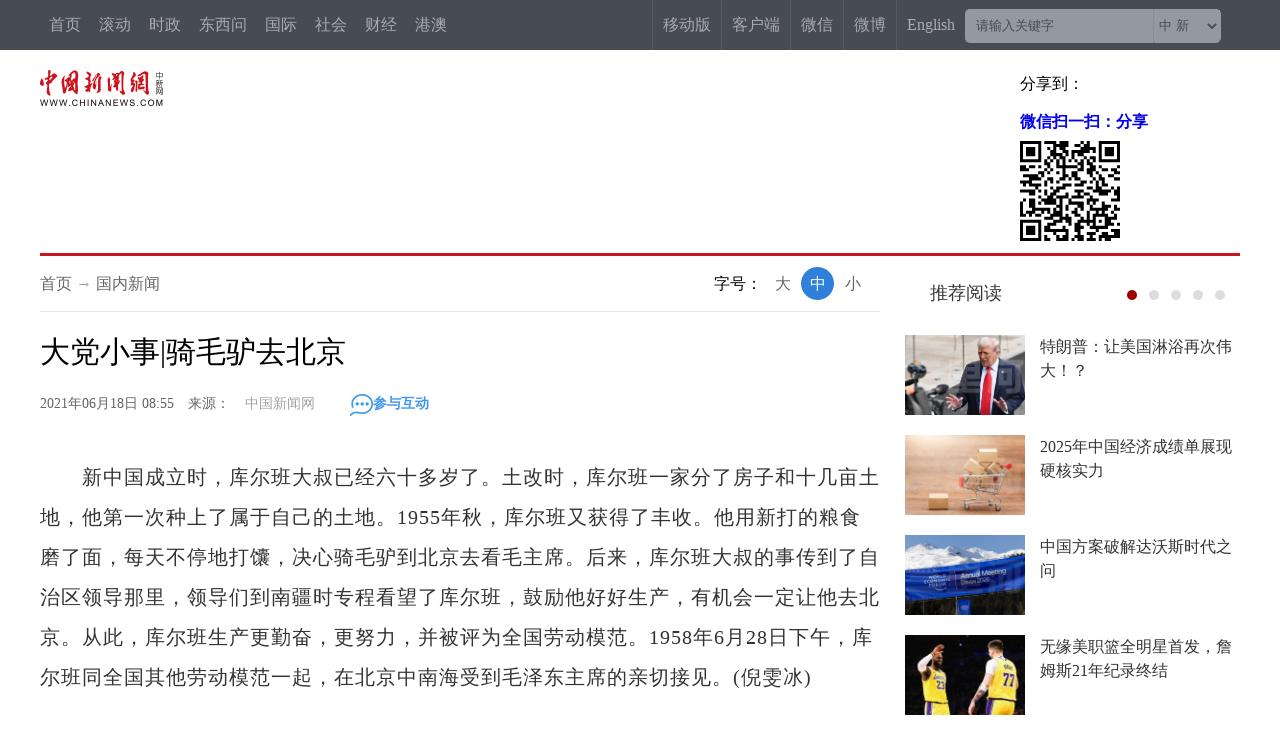

--- FILE ---
content_type: text/html
request_url: https://www.chinanews.com.cn/gn/2021/06-18/9501924.shtml
body_size: 17317
content:
<!DOCTYPE html>
<html lang="zh-CN">
<head>
    <meta charset="UTF-8"/>
        <!--[4,8,9501924] published at 2021-07-13 09:58:22 from #10 by 李玉素-->
    <meta name="author" content="chinanews" />
    <meta name="copyright" content="www.chinanews.com,版权所有" />
    <meta name="keywords" content="库尔班,中南海,大叔,粮食,土改" />
    <meta name="description" content="后来，库尔班大叔的事传到了自治区领导那里，领导们到南疆时专程看望了库尔班，鼓励他好好生产，有机会一定让他去北京。1958年6月28日下午，库尔班同全国其他劳动模范一起，在北京中南海受到毛泽东主席的亲切接见。" />
    <META http-equiv="X-UA-Compatible" content="IE=edge" />

    <base target="_blank"/>
    <title>大党小事|骑毛驴去北京-中新网</title>
    <!--pc和手机适配代码开始-->
<script>	
newwapurl="wap/detail/zw";
isForApp="n";
</script>

<script>
document.write('<scr'+'ipt src="//www.chinanews.com/part/utf8pro/21/2020/1202/38zw_utf8.js?t='+new Date().getFullYear()+'_'+ new Date().getMonth()+'"></scr'+'ipt>');
</script>
<!--pc和手机适配代码结束-->
    <link href="/m/part/cns_public/101/main.css?v=0.0" rel="stylesheet" type="text/css" />
    <link rel="stylesheet" href="//www.chinanews.com/test/fabu/2019-05-20/1293/share.min.css">
    <link rel="stylesheet" type="text/css" href="//i6.chinanews.com/js/sou/jquery.autocomplete.css"/>

<meta http-equiv="X-UA-Compatible" content="IE=EmulateIE7" />
</head>
<body>
    <!--表情字段开始-->
    <input id="newsid" type="hidden"  name="newsid"  value="4_8_9501924"/>
    <input id="newsurl" type="hidden" name="newsurl" value="//www.chinanews.com/gn/2021/06-18/9501924.shtml"/>
    <input id="newsdate" type="hidden" name="newsdate" value="2021-06-18"/>
    <input id="newstime" name="newstime" type="hidden" value="08:55:35"/>
    <input id="newstitle" name="newstitle" type="hidden" value='大党小事|骑毛驴去北京'/>
    <input id="newstype" name="newstype" type="hidden" value='gn'/>
    <input id="moodtotal" name="moodtotal" type="hidden" value='0'/>
    <input id="bbstotal" name="bbstotal" type="hidden" value='0'/>
    <input id="creator" name="creator" type="hidden" value='zhuyanjing' />
    <input id="editorname" name ="editorname" type="hidden" value='李玉素' />
    <!--表情字段结束-->
    <!--top nav and search start-->
    <div class="clear"></div>
<!--nav-->
<div id="navbar">
<div class="left">
<div class="topnav1">
 <a href="/">首页</a>
 <a href="/scroll-news/news1.html">滚动</a>
 <a href="/china/">时政</a>
 <a href="/dxw/">东西问</a>
 <a href="/world/">国际</a>
 <a href="/society/">社会</a>
  <a href="/finance/" >财经</a>
  <a href="//channel.chinanews.com/u/dwq-ga.shtml">港澳</a>

   <div class="more">
<div class="topnav2">
<a href="//channel.chinanews.com/cns/cl/cj-fortune.shtml">金融</a>
<a href="//channel.chinanews.com/u/gn-la.shtml" >台湾</a>
<a href="/huaren/">华人</a>
<a href="/wy/">文娱</a>
<a href="/sports/index.shtml">体育</a>
<a href="//www.ecns.cn/">English</a>
<a href="//www.chinaqw.com/">侨网</a>
<a href="/shipin/">视频</a>
   <a href="//www.jwview.com/">经纬</a>
<a href="/gsztc/">国是</a>
<a href="/photo/">图片</a>
 <a href="/live.shtml">直播</a>
 <a href="/theory/">理论</a>
<a href="/life/">生活</a>
  <a href="//channel.chinanews.com/cns/cl/cj-auto.shtml">汽车</a>
<a href="/allspecial/index.shtml">专题</a>
 <a href="//m.chinanews.com/">新媒体</a>

</div>
   </div>
</div>
  <div class="clear"></div>
</div>
<!--搜索及右侧导航-->
<div class="right">
        <div class="searchinput right nav-title">
            <input type="text" value="请输入关键字" onClick="this.value='',this.style.color='#000'" name="q" id="q"  class="search_input" onKeyDown="return quickQueryCust(event)">
            <div class="search_listbox"> 
                <div class="dii7" id="id7">
                    <div  class="select_border">
                        <div class="select_container">
                            <select id="s0" name="s0"  class="selectnews"> 
                                <option value="cns">中 新</option> 
                                <option value="baidu">百 度</option> 
                            </select> 
                        </div>
                    </div>
                </div>      
            </div>
            <a  class="search_a" onClick="submitFun()"></a>
            <div class="clear"></div>
        </div>
        <div class="navright">
            <a href="/m/home/" class="nav-title">移动版</a>
            <a href="/app/chinanews/index.shtml" class="nav-title">客户端</a>
            <a href="/cns2012.shtml" class="nav-title">微信</a>          
            <div class="nav-title weibo">微博
                <div id="navshow_div">
                    <ul class="index-nav-select-list clearfix">
                        <li><a href="http://weibo.com/chinanewsv"><span>中新网<em >新浪</em>法人微博</span></a></li>             
                        <li><a href="http://weibo.com/u/3604378011"><span>中新社<em >新浪</em>法人微博</span></a></li>
                    </ul>
                </div>
            </div>
            <a class="nav-title" href="http://www.ecns.cn/">English</a>  
        </div>
    </div>
    <div class="clear"></div>
</div>
    <!--top nav and search end-->
    <div class="komg6" style="height:50px;"></div>
    <!--logo上方顶通（1200*100）广告start-->
    <div class="divnew" id="dingtong" style="margin-bottom:0;">

<!--<meta name="chinanews_site_verification" content="f1a5b7962334b0a760bdf8c8ea7c8d74"/>-->
<!--4,175,628 published at 2025-10-01 10:47:39 by 947--></div>
    <!--logo上方顶通（1200*100）广告end-->

    <div class="divnew background-whtie" id="qizhi_div1200" >
        <div id="logo" style="margin-top:20px;"><a href="//www.chinanews.com/"><img src="//www.chinanews.com/fileftp/2020/03/2020-03-11/U719P4T47D46411F24532DT20200311090628.png" width="123" alt="中国新闻网"></a></div>
       <div id="share-2" class="share" style="margin-top:15px;margin-bottom:0;">分享到：</div>
        <!--<div class="" id="ldrnav">
            <div id="nav"><a href="//www.chinanews.com/">首页</a> → <a href="/china.shtml">国内新闻</a> </div>
            <div class="right">
              <div id="share-4" class="share">分享到：</div>
              <div id="zihao" >
                <div>字号：</div>
                <a javascript:void(0);  id="txt_x1">小</a> <a  javascript:void(0); id="txt_z1" class="on">中</a> <a javascript:void(0);  id="txt_d1">大</a> </div>
        <div class="clear"></div>
        </div>
        </div>-->
        <div class="clear"></div>
        <div class="linered"></div>
    </div>
<!--旗帜广告end-->
<!--nav_start-->

<div id="second-title">
<div class="divnew">
    <div id="logo" style="margin-top:11px;height:40px;"><a href="//www.chinanews.com/"><img src="//www.chinanews.com/fileftp/2020/03/2020-03-11/U719P4T47D46411F24532DT20200311090628.png" width="124" alt="中国新闻网"></a></div>
        <div class="left">          
            <h1>
              大党小事|骑毛驴去北京
            </h1>
        </div>
      <div id="share-3" class="share">分享到：</div>
    </div>
    <div class="clear"></div>
</div>

<div id="con">
  <div class="con_left">
        <div id="nav_div">
            <div id="nav"><a href="//www.chinanews.com/">首页</a> → <a href="/china.shtml">国内新闻</a> </div>
            <div class="right">
                <div id="zihao" style="border-right:none;">
                    <div>字号：</div>
                    <a javascript:void(0);  id="txt_x">小</a> <a  javascript:void(0); id="txt_z" class="on">中</a> <a javascript:void(0);  id="txt_d">大</a> 
                </div>
                <div class="clear"></div>
            </div>
        </div>
	  <div class="content" id="cont_1_1_2">
      <!--页眉（840*60） start-->
      <div id="ad_ym">
</div>
      <!--页眉（840*60） end-->
      <h1 style="display:block; position:relative; clear:both">大党小事|骑毛驴去北京</h1>
      <div id="BaiduSpider" style="display:none">
          <span id="pubtime_baidu">2021-06-18 08:55:35</span>
          <span id="source_baidu">来源：<a href="http://www.chinanews.com./gn/2021/06-18/9501924.shtml" target="_blank">中国新闻网</a></span>
          <span id="author_baidu">作者：李玉素</span>
          <span id="editor_baidu">责任编辑：李玉素</span>
      </div>
      <div class="left-time" style="clear:both;">
        <div class="left-t">2021年06月18日 08:55　来源：<a href='http://www.chinanews.com/' class='source'>中国新闻网</a><a href="#zw_cyhd" target="_self"><img src="http://www.chinanews.com/fileftp/2019/08/2019-08-19/U719P4T47D44991F24534DT20190819170959.jpg" alt="参与互动"/>参与互动</a></div>
      </div>
      <!--图片搜索/视频搜索start-->
	    <div id="tupian_div"><!--视频搜索start--><!--视频搜索end--></div>
      <!--图片搜索/视频搜索end-->
      <!--图片start-->

      <!--图片end-->
      <!--正文start-->
      <div class="left_zw"> 
<p>　　新中国成立时，库尔班大叔已经六十多岁了。土改时，库尔班一家分了房子和十几亩土地，他第一次种上了属于自己的土地。1955年秋，库尔班又获得了丰收。他用新打的粮食磨了面，每天不停地打馕，决心骑毛驴到北京去看毛主席。后来，库尔班大叔的事传到了自治区领导那里，领导们到南疆时专程看望了库尔班，鼓励他好好生产，有机会一定让他去北京。从此，库尔班生产更勤奋，更努力，并被评为全国劳动模范。1958年6月28日下午，库尔班同全国其他劳动模范一起，在北京中南海受到毛泽东主席的亲切接见。(倪雯冰)</p>

<div style="text-align:center"><img src="http://i2.chinanews.com/simg/cmshd/2021/06/18/02441fe0ca9743eb8e6aed75419c6de2.jpg" style="border:px solid #000000" /></div><table border=0 cellspacing=0 cellpadding=0 align=left class="adInContent"><tr><td><!--画中画广告start--><a href="https://mp.weixin.qq.com/s/_0QeyHb9CjC1GzslqmF2PQ?scene=1" target="_blank"><img src="/ad2008/U435P4T175D633F27513DT20260120090148.jpg" width="370" height="280"/></a>

<!--<meta name="chinanews_site_verification" content="101f7124f81e0aa0b5ebf7cc5b14602f"/>-->
<!--4,175,633 published at 2026-01-20 09:01:48 by 435--><!--画中画广告end--></td></tr></table><div class="adEditor"><!--编辑姓名start--><div class="left_name right"> <span>【编辑:李玉素】 </span></div><!--编辑姓名end--></div><div id="function_code_page"></div>
      </div> 
      <div class="clear"></div>
      <!--</div>-->
      <!--正文end-->
      <!--channel start-->
      <div class='channel'><a href="//www.chinanews.com/china.shtml">更多精彩内容请进入国内新闻</a></div>
      <!--channel end-->
      <!--app客户端入口开始
      #include virtual="/ad2008/638.html"
      app客户端入口结束-->
	    <!--头部固定导航结束位置 start-->
      <div class="div840" style="width:600px; margin:0 auto">
        <div id="secondend"></div>
        <div class="clear"></div>
      </div>
      <!--头部固定导航结束位置 end-->
      <!--相关新闻开始start-->

	<!--相关专题-->
       <div class="div840 border-top-solid margin-top20 relativeZt">
<ul><li>
   <span style="font-weight:bold;padding-left:10px;">专题：</span><a href="/gn/z/jd100zn/index.shtml">奋斗百年路·启航新征程</a><li></ul></div>
  <!--相关专题-->

        <div class="div840 border-top-solid margin-top20"><h4>相关新闻：</h4><ul class="left xgxwlist"><li>
            <li>·　<a href="//www.chinanews.com/gn/2021/06-17/9501104.shtml" target="_blank"><span style="color:#0024FE;text-decoration:underline;">大党小事</span>｜誓与密码共存亡</a></li><li>·　<a href="//www.chinanews.com/gn/2021/06-16/9500647.shtml" target="_blank"><span style="color:#0024FE;text-decoration:underline;">大党小事</span>｜砍头不要紧</a></li><li>·　<a href="//www.chinanews.com/gn/2021/06-15/9499740.shtml" target="_blank"><span style="color:#0024FE;text-decoration:underline;">大党小事</span>｜“狠心”的沂蒙母亲与红嫂</a></li><li>·　<a href="//www.chinanews.com/gn/2021/06-14/9499480.shtml" target="_blank"><span style="color:#0024FE;text-decoration:underline;">大党小事</span>｜不肯进屋的“雪人”</a></li>
            </li></ul><div class="clear"></div></div>
      <!--相关新闻结束end-->
      <!--新闻精选上方广告start-->
      <div class="ad_recommended_top">
      

      </div>
      <!--新闻精选上方广告start-->
      <!--频道新闻精选开始-->
      <div class="div840 border-top-solid1 margin-top20" id="jxxw">
      <div>
        <h4 class='newsRecommendTitle'>国内新闻精选：</h4>
        <ul class="news_list_ul" id="changelist">
          <!--[4,574,1] published at 2026-01-21 10:52:12 from #10 by system -->                <li><div class="bigpic_list"><div class="intermoren_box"><div class="intermoren_left"><a href="/gn/2026/01-21/10555909.shtml" target="_blank"><img src="//i2.chinanews.com.cn/simg/ypt/2026/260121/2e7ebf39-53e6-4976-8603-ba795d56a9f2_700x1000_zsite_sl.jpg"></a></div><div class="intermoren_right">
		<div class="news_title"><em><a href="/gn/2026/01-21/10555909.shtml" target="_blank">国家水生态环境智慧监测业务与实验平台在京启动建设</a></em></div>
		<div class="news_source"><div class="left">2026年01月21日 09:51:36</div></div></div></div></div></li>
                <li><div class="bigpic_list"><div class="intermoren_box"><div class="intermoren_left"><a href="/gn/2026/01-20/10555610.shtml" target="_blank"><img src="/gn/2026/01-20/U895P4T8D10555610F19930DT20260120194343.jpg"></a></div><div class="intermoren_right">
		<div class="news_title"><em><a href="/gn/2026/01-20/10555610.shtml" target="_blank">月内三创新高！全国冬季用电负荷首破14亿千瓦</a></em></div>
		<div class="news_source"><div class="left">2026年01月20日 19:40:26</div></div></div></div></div></li>
                <li><div class="bigpic_list"><div class="intermoren_box"><div class="intermoren_left"><a href="/gn/2026/01-20/10555563.shtml" target="_blank"><img src="/gn/2026/01-20/U659P4T8D10555563F19930DT20260120190643.jpg"></a></div><div class="intermoren_right">
		<div class="news_title"><em><a href="/gn/2026/01-20/10555563.shtml" target="_blank">东西问丨周大鸣：如何以“沿海民族走廊”视角理解中华文明？</a></em></div>
		<div class="news_source"><div class="left">2026年01月20日 19:06:10</div></div></div></div></div></li>
                <li><div class="bigpic_list"><div class="intermoren_box"><div class="intermoren_left"><a href="/gn/2026/01-20/10555564.shtml" target="_blank"><img src="/gn/2026/01-20/U1063P4T8D10555564F19930DT20260120183802.jpg"></a></div><div class="intermoren_right">
		<div class="news_title"><em><a href="/gn/2026/01-20/10555564.shtml" target="_blank">东西问丨关志伟：全球产业变局下，应用型人才如何“破壁出圈”？</a></em></div>
		<div class="news_source"><div class="left">2026年01月20日 18:35:56</div></div></div></div></div></li>
                <li><div class="bigpic_list"><div class="intermoren_box"><div class="intermoren_left"><a href="/gn/2026/01-20/10555516.shtml" target="_blank"><img src="/gn/2026/01-20/U659P4T8D10555516F19930DT20260120170146.jpg"></a></div><div class="intermoren_right">
		<div class="news_title"><em><a href="/gn/2026/01-20/10555516.shtml" target="_blank">受贿3735万余元 海南省纪委原副书记陈笑波一审获刑12年</a></em></div>
		<div class="news_source"><div class="left">2026年01月20日 17:01:46</div></div></div></div></div></li>
                <li><div class="bigpic_list"><div class="intermoren_box"><div class="intermoren_left"><a href="/gn/2026/01-20/10555411.shtml" target="_blank"><img src="//i2.chinanews.com.cn/simg/ypt/2026/260120/3c3e03b3-a2f4-470a-83b0-87c87b5a49cd_700x1000_zsite_sl.jpg"></a></div><div class="intermoren_right">
		<div class="news_title"><em><a href="/gn/2026/01-20/10555411.shtml" target="_blank">展示空天科技创新应用 专家建言技术赋能民生发展</a></em></div>
		<div class="news_source"><div class="left">2026年01月20日 15:45:23</div></div></div></div></div></li>
                <li><div class="bigpic_list"><div class="intermoren_box"><div class="intermoren_left"><a href="/gn/2026/01-20/10555055.shtml" target="_blank"><img src="/gn/2026/01-20/U1045P4T8D10555055F19930DT20260120074028.jpg"></a></div><div class="intermoren_right">
		<div class="news_title"><em><a href="/gn/2026/01-20/10555055.shtml" target="_blank">中方：防止日本再走军国主义的老路和邪路</a></em></div>
		<div class="news_source"><div class="left">2026年01月20日 07:39:28</div></div></div></div></div></li>
                <li><div class="bigpic_list"><div class="intermoren_box"><div class="intermoren_left"><a href="/gn/2026/01-19/10554600.shtml" target="_blank"><img src="//i2.chinanews.com.cn/simg/ypt/2026/260119/5609a38b-9689-4207-8b9f-cbe32c8f788e_700x1000_zsite_sl.jpg"></a></div><div class="intermoren_right">
		<div class="news_title"><em><a href="/gn/2026/01-19/10554600.shtml" target="_blank">一个基层立法联系点，如何满载民意直达全国人大？</a></em></div>
		<div class="news_source"><div class="left">2026年01月19日 14:08:10</div></div></div></div></div></li>
                <li><div class="bigpic_list"><div class="intermoren_box"><div class="intermoren_left"><a href="/gn/2026/01-18/10554213.shtml" target="_blank"><img src="/gn/2026/01-18/U397P4T8D10554213F19930DT20260118181508.jpg"></a></div><div class="intermoren_right">
		<div class="news_title"><em><a href="/gn/2026/01-18/10554213.shtml" target="_blank">2026年中国铁路春运预计发送旅客5.39亿人次 同比增5%</a></em></div>
		<div class="news_source"><div class="left">2026年01月18日 18:15:02</div></div></div></div></div></li>
                <li><div class="bigpic_list"><div class="intermoren_box"><div class="intermoren_left"><a href="/gn/2026/01-18/10554195.shtml" target="_blank"><img src="//i2.chinanews.com.cn/simg/ypt/2026/260118/6bb2d138-cb90-4005-8534-b8aaabd6595e_700x1000_zsite_sl.jpg"></a></div><div class="intermoren_right">
		<div class="news_title"><em><a href="/gn/2026/01-18/10554195.shtml" target="_blank">两岸青年赴豫“探水” 共话水脉情缘</a></em></div>
		<div class="news_source"><div class="left">2026年01月18日 17:56:11</div></div></div></div></div></li>

<!--<meta name="chinanews_site_verification" content="bf34de446c9dde3aa7d89f4f12533f25"/>-->
<!--4,574,1 published at 2026-01-21 10:52:12 by 0-->
        </ul>
          <div class="page_bar_bg"><a><span class="page_bar"></span></a></div></div>
      </div>

        <div class="clear"></div>
        <!--[4,322,107] published at 2019-04-08 23:14:51 from #10 by 赵谦--> 
<!--360笑话频道合作s-->
        <div class="right_pha1 TabContent" id="sh_qihoo_xiaohua"></div>
<script charset="UTF-8">
  //取360的JSONP数据并显示

   var reg2 = /f=360/;
		 var reg2_qihoo= /qihoo.com/;
		 var reg2_360=/360.cn/;
		 var reg2_so=/so.com/;
		 //alert(document.referrer); 
	     if(reg2.test(document.location.href) || reg2_qihoo.test(document.referrer) || reg2_360.test(document.referrer) || reg2_so.test(document.referrer) ){	

			$(document).ready(function(){

    $.ajax({ 
               url:"http://xiaohua.hao.360.cn/index/showjokes?callback=chinanews&date=20140520&limit=4&w=200&h=100", 
                type: "GET", 
               dataType: "jsonp", 
                 async: false, 
                 jsonp: "callback",
                 jsonpCallback:"chinanews",
                 success: function(json){ 
				              var newsTemplate=''
                              if(json != null){
                              //title    img  url createAt
                               for(var i=0;i<json.length;i++){
                  				  //console.log(json[i]);
                                        newsTemplate =newsTemplate + '<li style="width:156px;float:left">' +
	                                '<a href="'+json[i].url+'" target="_blank" title="'+json[i].title+'">' +
	                                '    <img src="'+json[i].img+'"></a></br>' +
	                                '    <a href="'+json[i].url+'" target="_blank" title="'+json[i].title+'">'+json[i].title+'</a></li>';                                         
                                    }
                                    $('#sh_qihoo_xiaohua').html(newsTemplate);

                              } 

                 }, 
                 error: function(){ 
                    //console.log("AJAX fail"); 
                 } 
             }); 
         });
		 }

	</script> <div class="clear"></div>
    <!--360笑话频道合作e-->
    </div>
      <!--频道新闻精选结束-->
      <!--换一批 下方按钮 （840*X）start-->
      <div id="ad_left_wm" >
        

      </div>
      <!--换一批 下方按钮 （840*X）end-->
      <!--互动区start-->
	  <div style="clear:both"></div>
      <div class="div840 margin-top20">
        <div id="zw_cyhd"></div><div>
<div id="SOHUCS" sid="9501924"></div>
<script>
  var _config = { categoryId : 'gn'};
  (function(){
    var appid = 'cyqE875ep',
    conf = 'prod_5d616dd38211ebb5d6ec52986674b6e4';
    var doc = document,
    s = doc.createElement('script'),
    h = doc.getElementsByTagName('head')[0] || doc.head || doc.documentElement;
    s.type = 'text/javascript';
    s.charset = 'utf-8';
    s.src =  '//assets.changyan.sohu.com/upload/changyan.js?conf='+ conf +'&appid=' + appid;
    h.insertBefore(s,h.firstChild);
    window.SCS_NO_IFRAME = true;
  })()
</script>

</div>
      </div>
      <!--互动区end-->
      <div class="border-bottom-1" style="height:1px;"></div>
      <div class="blank0"></div>
      <!--参与互动 下方按钮 （840*X）start-->
      <div id="ad_left_jj1" >
</div>
      <!--参与互动 下方按钮 （840*X）end-->
  </div>
  <!--右侧内容start-->
  <div class="con_right" style="margin-top:15px;">
    <!-- 推荐阅读 上方按钮 （335*X） start-->
    <div id="ad_right_fc1">

<!--<meta name="chinanews_site_verification" content="4ba8384e09960093d204cbc1fc042dc2"/>-->
<!--4,175,640 published at 2025-11-25 09:45:16 by 947--></div>
    <!-- 推荐阅读 上方按钮 （335*X） end-->
    <!--推荐阅读start-->
    <div class="right_lm">
      <div class="right_lm_bt"> <a href="//www.chinanews.com/news/tjyd/more_1.shtml"><span>推荐阅读</span></a></div>
      <div class="right_lm_ad" id="ad_right_lm"></div>
      <div class="clear"></div>
    </div>
    <div id="ydtj">
      <div id="flash">
          <div id="prev"></div>
          <div id="next"></div>
          <ul id="play">
              <li style="display:block">        <div class="ydtj_div">
        <a href="/cj/2026/01-20/10555548.shtml">
        <div class="left"><img src="/cj/2026/01-20/U895P4T8D10555548F19930DT20260120180029.jpg" /></div>
        <div class="right"><p>特朗普：让美国淋浴再次伟大！？</p></div>
        </a>
        <div class="clear"></div>
        </div>
        <div class="ydtj_div">
        <a href="/cj/2026/01-20/10555543.shtml">
        <div class="left"><img src="https://image.chinanews.com/cspimp/2026/01-20/87a52ff7-fc1d-4e3a-a7e5-a23bb8a8ec8f.JPG" /></div>
        <div class="right"><p>2025年中国经济成绩单展现硬核实力</p></div>
        </a>
        <div class="clear"></div>
        </div>
        <div class="ydtj_div">
        <a href="/cj/2026/01-20/10555476.shtml">
        <div class="left"><img src="https://image.chinanews.com/cspimp/2026/01-20/cb2c53b9-f015-4dbd-b34e-2d7e8906c22b.JPG" /></div>
        <div class="right"><p>中国方案破解达沃斯时代之问</p></div>
        </a>
        <div class="clear"></div>
        </div>
        <div class="ydtj_div">
        <a href="/ty/2026/01-20/10555327.shtml">
        <div class="left"><img src="https://image.chinanews.com/cspimp/2026/01-20/acb598ca-440e-4efd-89ed-66b37d84e418.JPG" /></div>
        <div class="right"><p>无缘美职篮全明星首发，詹姆斯21年纪录终结</p></div>
        </a>
        <div class="clear"></div>
        </div>
</li><li class="display:none;">        <div class="ydtj_div">
        <a href="/gj/2026/01-20/10555310.shtml">
        <div class="left"><img src="https://image.chinanews.com/cspimp/2026/01-19/7997615a-ad6a-4ffc-8c62-898b5273bcb5.JPG" /></div>
        <div class="right"><p>俄罗斯高超音速导弹再次实战，西方为何难以招架？</p></div>
        </a>
        <div class="clear"></div>
        </div>
        <div class="ydtj_div">
        <a href="/cul/2026/01-20/10555246.shtml">
        <div class="left"><img src="/cul/2026/01-20/U1062P4T8D10555246F19930DT20260120113643.jpg" /></div>
        <div class="right"><p>今年大寒，为啥比“腊八”来得早？</p></div>
        </a>
        <div class="clear"></div>
        </div>
        <div class="ydtj_div">
        <a href="/sh/2026/01-20/10555173.shtml">
        <div class="left"><img src="/sh/2026/01-20/U1062P4T8D10555173F19930DT20260120102608.jpg" /></div>
        <div class="right"><p>多场“刨猪宴”临时取消，要流量不能简单靠“抄作业”</p></div>
        </a>
        <div class="clear"></div>
        </div>
        <div class="ydtj_div">
        <a href="/gj/2026/01-20/10555146.shtml">
        <div class="left"><img src="/gj/2026/01-20/U1104P4T8D10555146F19930DT20260120094748.png" /></div>
        <div class="right"><p>夺岛之仇，关税之灾，欧美“友谊小船”翻了又翻</p></div>
        </a>
        <div class="clear"></div>
        </div>
</li><li class="display:none;">        <div class="ydtj_div">
        <a href="/cul/2026/01-20/10555127.shtml">
        <div class="left"><img src="http://i2.chinanews.com.cn/simg/ypt/2026/260120/fd0f50f5-ff9f-4fe0-afbc-ce84d5be7194_700x1000_zsite_sl.jpg" /></div>
        <div class="right"><p>岁末大寒至 寒尽团圆时</p></div>
        </a>
        <div class="clear"></div>
        </div>
        <div class="ydtj_div">
        <a href="/gj/2026/01-20/10555138.shtml">
        <div class="left"><img src="/gj/2026/01-20/U1047P4T8D10555138F19930DT20260120094012.jpg" /></div>
        <div class="right"><p>特朗普2.0一周年，美国再次伟大了吗？</p></div>
        </a>
        <div class="clear"></div>
        </div>
        <div class="ydtj_div">
        <a href="/cj/2026/01-19/10554638.shtml">
        <div class="left"><img src="https://image.chinanews.com/cspimp/2026/01-15/4b550eb4-dbd6-4025-a0a3-a5269f936177.JPG" /></div>
        <div class="right"><p>AI驱动下，什么能力让工厂更获认可？</p></div>
        </a>
        <div class="clear"></div>
        </div>
        <div class="ydtj_div">
        <a href="/cj/2026/01-19/10554637.shtml">
        <div class="left"><img src="https://image.chinanews.com/cspimp/2026/01-19/aa9f5a80-4621-4244-b3ad-033e7b912d41.JPG" /></div>
        <div class="right"><p>国际金银价格再次同创新高</p></div>
        </a>
        <div class="clear"></div>
        </div>
</li><li class="display:none;">        <div class="ydtj_div">
        <a href="/cj/2026/01-19/10554500.shtml">
        <div class="left"><img src="https://image.chinanews.com/cspimp/2026/01-19/dc8f2540-34ad-4c68-b83e-cd0ac011fb08.JPG" /></div>
        <div class="right"><p>一图读懂2025年中国经济成绩单</p></div>
        </a>
        <div class="clear"></div>
        </div>
        <div class="ydtj_div">
        <a href="/cj/2026/01-19/10554451.shtml">
        <div class="left"><img src="http://i2.chinanews.com.cn/simg/ypt/2026/260119/787eabc7-42bc-436c-b532-13d241ccb0d2_700x1000_zsite_sl.jpg" /></div>
        <div class="right"><p>海南自贸港封关首月：政策落地见效 开放红利惠企</p></div>
        </a>
        <div class="clear"></div>
        </div>
        <div class="ydtj_div">
        <a href="/sh/2026/01-19/10554323.shtml">
        <div class="left"><img src="/sh/2026/01-19/U624P4T8D10554323F19930DT20260119100040.jpg" /></div>
        <div class="right"><p>激光笔使用不当易致视力受损 国标监管如何发力？</p></div>
        </a>
        <div class="clear"></div>
        </div>
        <div class="ydtj_div">
        <a href="/sh/2026/01-18/10554137.shtml">
        <div class="left"><img src="/sh/2026/01-18/U892P4T8D10554137F19930DT20260118152940.png" /></div>
        <div class="right"><p>暴雪来袭！中东部大范围雨雪冰冻上线 一图掌握雪灾科普防御指南</p></div>
        </a>
        <div class="clear"></div>
        </div>
</li><li class="display:none;">        <div class="ydtj_div">
        <a href="/cj/2026/01-18/10554037.shtml">
        <div class="left"><img src="https://image.chinanews.com/cspimp/2026/01-16/8c9d56dd-403e-4550-aa75-065da25cde4a.JPG" /></div>
        <div class="right"><p>只需299元，就能“买通”AI推荐你的产品？</p></div>
        </a>
        <div class="clear"></div>
        </div>
        <div class="ydtj_div">
        <a href="/cj/2026/01-18/10554035.shtml">
        <div class="left"><img src="https://image.chinanews.com/cspimp/2026/01-15/f6bf5e69-06f1-4a2b-babc-0003261b5f29.JPG" /></div>
        <div class="right"><p>“降糖神药”竟不建议糖尿病人吃</p></div>
        </a>
        <div class="clear"></div>
        </div>

<!--<meta name="chinanews_site_verification" content="b3a00c1eb7188c9ccba20c578f22a682"/>-->
<!--4,322,118 published at 2026-01-21 11:01:24 by 0-->
          </ul>
          <ul id="button">
            <li><div style="background: #A10000;"></div></li>
            <li><div></div></li>
            <li><div></div></li>
            <li><div></div></li>
            <li><div></div></li>
          </ul>
      </div>
    </div>
    <div class="clear"></div>
    <!--推荐阅读end-->
    <!--热点视频上方（335*X）广告start-->
    

<!--<meta name="chinanews_site_verification" content="33758f515c2d044ea810317832ac5508"/>-->
<!--4,175,641 published at 2025-03-01 09:00:07 by 435-->  
    <!--热点视频上方广告end-->
    <!--热点视频上方（335*X）start-->        
    <div class="right_lm1" id="right_lm1">
      <div class="active" onMouseOver="menu_on(5,1,2);"  id="menu_5_1_2">
        <a href="//www.chinanews.com/shipin/scroll/spjx/index.shtml">热点视频</a>
      </div>
      <div  onMouseOver="menu_on(5,2,2);"  id="menu_5_2_2">
        <span style="color: #727373;">奇闻趣事</span>
      </div>
    </div>
    <div id="zhengwenvideo">
        <div id="cont_5_1_2" >
            <div class="sp_tp">
                <li><a href="/sh/shipin/2026/01-21/news1043132.shtml"><img class=whb src="https://image.chinanews.com/cspimp/2026/01-21/3865990b-e464-4052-b0aa-37f0e208998c_small.JPG"/></a><p><a href="/sh/shipin/2026/01-21/news1043132.shtml">驴友雪天登野山被困 无人机定位将其救出</a></p><a href="/sh/shipin/2026/01-21/news1043132.shtml" style="display:block" class="play"></a></li>
<li><a href="/sh/shipin/cns-d/2026/01-20/news1043037.shtml"><img class=whb src="https://poss-videocloud.cns.com.cn/oss/2026/01/20/chinanews/MEIZI_YUNSHI/uploadImage/696e6acc6649497cb88c276a_small.jpg"/></a><p><a href="/sh/shipin/cns-d/2026/01-20/news1043037.shtml">“水墨画”与落羽杉走红网络</a></p><a href="/sh/shipin/cns-d/2026/01-20/news1043037.shtml" style="display:block" class="play"></a></li>
<li><a href="/sh/shipin/cns-d/2026/01-20/news1043036.shtml"><img class=whb src="https://poss-videocloud.cns.com.cn/oss/2026/01/20/chinanews/MEIZI_YUNSHI/uploadImage/696f056c6649497cb88c286e_small.jpg"/></a><p><a href="/sh/shipin/cns-d/2026/01-20/news1043036.shtml">西安护城河历史性实现地上整体贯通</a></p><a href="/sh/shipin/cns-d/2026/01-20/news1043036.shtml" style="display:block" class="play"></a></li>
<li><a href="/shipin/cns/2026/01-20/news1043027.shtml"><img class=whb src="https://poss-videocloud.cns.com.cn/oss/2026/01/20/chinanews/MEIZI_YUNSHI/uploadImage/69609f409380ee2201b7a76c_small.jpg"/></a><p><a href="/shipin/cns/2026/01-20/news1043027.shtml">“以油养肤”翻车！专家提醒盲目跟风可能适得其反</a></p><a href="/shipin/cns/2026/01-20/news1043027.shtml" style="display:block" class="play"></a></li>
<li><a href="/sh/shipin/cns-d/2026/01-20/news1043026.shtml"><img class=whb src="https://poss-videocloud.cns.com.cn/oss/2026/01/20/chinanews/MEIZI_YUNSHI/uploadImage/696ef2806649497cb88c2807_small.jpg"/></a><p><a href="/sh/shipin/cns-d/2026/01-20/news1043026.shtml">江西永新：村民“分年鱼”享丰收</a></p><a href="/sh/shipin/cns-d/2026/01-20/news1043026.shtml" style="display:block" class="play"></a></li>
<li><a href="/sh/shipin/cns-d/2026/01-20/news1043021.shtml"><img class=whb src="https://poss-videocloud.cns.com.cn/oss/2026/01/20/chinanews/MEIZI_YUNSHI/uploadImage/696ee1c46649497cb88c27ce_small.jpg"/></a><p><a href="/sh/shipin/cns-d/2026/01-20/news1043021.shtml">上海迎小雪天气 寒潮致低温持续</a></p><a href="/sh/shipin/cns-d/2026/01-20/news1043021.shtml" style="display:block" class="play"></a></li>
<li><a href="/ty/shipin/cns-d/2026/01-20/news1043018.shtml"><img class=whb src="https://poss-videocloud.cns.com.cn/oss/2026/01/20/chinanews/MEIZI_YUNSHI/uploadImage/696f052e6649497cb88c286c_small.jpg"/></a><p><a href="/ty/shipin/cns-d/2026/01-20/news1043018.shtml">谷爱凌参与米兰冬奥会火炬传递</a></p><a href="/ty/shipin/cns-d/2026/01-20/news1043018.shtml" style="display:block" class="play"></a></li>
<li><a href="/gj/shipin/cns-d/2026/01-20/news1042966.shtml"><img class=whb src="https://poss-videocloud.cns.com.cn/oss/2026/01/20/chinanews/MEIZI_YUNSHI/uploadImage/696e66e46649497cb88c2764_small.jpg"/></a><p><a href="/gj/shipin/cns-d/2026/01-20/news1042966.shtml">尼泊尔“临时警察”申请者接受体能测试选拔</a></p><a href="/gj/shipin/cns-d/2026/01-20/news1042966.shtml" style="display:block" class="play"></a></li>

<!--<meta name="chinanews_site_verification" content="67e49967c761899f2788fdbb49942570"/>-->
<!--4,322,120 published at 2026-01-21 11:01:26 by 0-->
                <div class="clear"></div>
            </div>
        </div>
        <div id="cont_5_2_2"  style="display:none">
            <div class="sp_tp">
                <li><a href="/shipin/2026/01-20/news1043033.shtml"><img class=whb src="https://image.chinanews.com/cspimp/2026/01-20/0b3fe185-b331-48a7-a4e0-9d657af49b60_small.JPG"/></a><p><a href="/shipin/2026/01-20/news1043033.shtml">5岁女孩街头对诗10分钟不卡壳</a></p><a href="/shipin/2026/01-20/news1043033.shtml" style="display:block" class="play"></a></li>
<li><a href="/sh/shipin/2026/01-20/news1043029.shtml"><img class=whb src="https://image.chinanews.com/globsme/2026/01-20/460c3dd1-5d0f-491a-be94-33bbf1d4f36e_small.JPG"/></a><p><a href="/sh/shipin/2026/01-20/news1043029.shtml">实拍大熊猫雪中撒欢打滚</a></p><a href="/sh/shipin/2026/01-20/news1043029.shtml" style="display:block" class="play"></a></li>
<li><a href="/shipin/2026/01-20/news1042967.shtml"><img class=whb src="https://image.chinanews.com/cspimp/2026/01-20/f88696fc-e50b-40f4-9f5c-cf16320bdafe_small.JPG"/></a><p><a href="/shipin/2026/01-20/news1042967.shtml">海外年轻人为何流行“变成中国人”？</a></p><a href="/shipin/2026/01-20/news1042967.shtml" style="display:block" class="play"></a></li>
<li><a href="/shipin/cns-d/2026/01-19/news1042852.shtml"><img class=whb src="https://poss-videocloud.cns.com.cn/oss/2026/01/19/chinanews/MEIZI_YUNSHI/uploadImage/696da8866649497cb88c240f_small.jpg"/></a><p><a href="/shipin/cns-d/2026/01-19/news1042852.shtml">湖北应城龙池山庄年货节上 机器狗和真狗“打架”</a></p><a href="/shipin/cns-d/2026/01-19/news1042852.shtml" style="display:block" class="play"></a></li>
<li><a href="/shipin/2026/01-19/news1042823.shtml"><img class=whb src="https://image.chinanews.com/batch-admin/2026/01-19/3ca6e450-84dc-4bdf-a67f-b98e3bd7adab.JPG"/></a><p><a href="/shipin/2026/01-19/news1042823.shtml">越来越多野生动物“爱上”都市生活</a></p><a href="/shipin/2026/01-19/news1042823.shtml" style="display:block" class="play"></a></li>
<li><a href="/shipin/cns-d/2026/01-19/news1042822.shtml"><img class=whb src="https://poss-videocloud.cns.com.cn/oss/2026/01/19/chinanews/MEIZI_YUNSHI/uploadImage/696d83236649497cb88c233b_small.jpg"/></a><p><a href="/shipin/cns-d/2026/01-19/news1042822.shtml">游客坐马拉爬犁勇闯东北“天然冰箱”</a></p><a href="/shipin/cns-d/2026/01-19/news1042822.shtml" style="display:block" class="play"></a></li>
<li><a href="/shipin/cns-d/2026/01-18/news1042700.shtml"><img class=whb src="https://poss-videocloud.cns.com.cn/oss/2026/01/18/chinanews/MEIZI_YUNSHI/uploadImage/6967882c9380ee2201b7bc9e_small.jpg"/></a><p><a href="/shipin/cns-d/2026/01-18/news1042700.shtml">合肥一幼儿园保安爷爷“听声辨娃”</a></p><a href="/shipin/cns-d/2026/01-18/news1042700.shtml" style="display:block" class="play"></a></li>
<li><a href="/shipin/cns-d/2026/01-18/news1042699.shtml"><img class=whb src="https://poss-videocloud.cns.com.cn/oss/2026/01/17/chinanews/MEIZI_YUNSHI/uploadImage/696b93746649497cb88c1ff3_small.jpg"/></a><p><a href="/shipin/cns-d/2026/01-18/news1042699.shtml">福州熊猫世界焕新升级开园：看“熊猫天团”出道</a></p><a href="/shipin/cns-d/2026/01-18/news1042699.shtml" style="display:block" class="play"></a></li>

<!--<meta name="chinanews_site_verification" content="db72e8bc7b3695d7c2c694eb9c601c1f"/>-->
<!--4,322,121 published at 2026-01-21 11:01:27 by 0-->
                <div class="clear"></div>
            </div>
        </div>
    </div>
    <!--热点视频end-->
    <!--精彩直播 上方按钮 （335*X）广告 start-->
    
  
    <!--精彩直播 上方按钮 （335*X）广告 end-->
    <!--直播start-->
    <div class="right_lm">
      <div class="right_lm_bt"> <a href="//www.chinanews.com/live.shtml"><span>精彩直播</span></a></div>
      <div class="right_lm_ad" id="ad_right_lm"></div>
      <div class="clear"></div>
    </div>   
    <ul id="ydtj" class="zb_recommended">
      <li>
            <div class="left">
                <div class="video"></div>
                <a href="/shipin/spfts/20260120/6333.shtml"><img src="/shipin/spfts/20260120/U1028P4T309D6333F23915DT20260121101752.jpg"></a>
            </div>
            <div class="right">
                <div class="ydtj_title">
                    <a href="/shipin/spfts/20260120/6333.shtml" target="_blank">国新办就2025年工业和信息化发展成效举行新闻发布会</a></div>
            </div>
        </li>
<li>
            <div class="left">
                <div class="video"></div>
                <a href="/shipin/spfts/20260120/6332.shtml"><img src="/shipin/spfts/20260120/U1028P4T309D6332F23915DT20260120103917.jpg"></a>
            </div>
            <div class="right">
                <div class="ydtj_title">
                    <a href="/shipin/spfts/20260120/6332.shtml" target="_blank">寒潮持续南下 直击多地遭遇雨雪冰冻天气</a></div>
            </div>
        </li>
<li>
            <div class="left">
                <div class="video"></div>
                <a href="/shipin/spfts/20260119/6331.shtml"><img src="/shipin/spfts/20260119/U1080P4T309D6331F23915DT20260120151603.jpg"></a>
            </div>
            <div class="right">
                <div class="ydtj_title">
                    <a href="/shipin/spfts/20260119/6331.shtml" target="_blank">国新办就发挥积极财政政策作用，推动经济社会高质量发展有关情况举行发布会</a></div>
            </div>
        </li>

<!--<meta name="chinanews_site_verification" content="a7ee70cd77761e1986404bd905996d0a"/>-->
<!--4,322,122 published at 2026-01-21 11:01:29 by 0-->
    </ul>
    <!--直播end-->
    <div class="clear"></div>
    <!--热门图片 上方按钮 （335*X）start-->
    

    <!--热门图片 上方按钮 （335*X）end-->
    <!--热门图片start-->
    <div class="right_lm1" id="right_lm2">
      <div class="active" onMouseOver="menu_on(4,1,2);"  id="menu_4_1_2">
        <a href="//www.chinanews.com/photo/index.shtml">热门图片</a>
      </div>
      <div  onMouseOver="menu_on(4,2,2);"  id="menu_4_2_2">
        <a href="//www.chinanews.com/photo/tj.html">专题图片</a>
      </div>

    </div>
    <div class="TabContent" id="zhengwenpic">
      <div id="cont_4_1_2" style="display: block; ">
        <div style="line-height:20px;padding-bottom:7px;padding-top:7px;">
          <div class=right_ph>
            <table width="100%" border="0" cellspacing="0" cellpadding="0"><tr><td><div><a href="/tp/hd2011/2026/01-21/1179130.shtml"><img src="/2026/01-21/U992P4T8D10555895F5012DT20260121093732.jpg" /></a></div>
     <div><a href="/tp/hd2011/2026/01-21/1179130.shtml">格陵兰岛首府努克 夜</a></div></td><td><div><a href="/tp/hd2011/2026/01-20/1179082.shtml"><img src="/tp/2026/01-20/U992P4T8D10555271F5012DT20260120120350.jpg" /></a></div>
     <div><a href="/tp/hd2011/2026/01-20/1179082.shtml">2026年贺岁纪念币、纪</a></div></td></tr><tr><td><div><a href="/tp/hd2011/2026/01-20/1179066.shtml"><img src="/2026/01-20/U992P4T8D10555231F5012DT20260120105712.jpg" /></a></div>
     <div><a href="/tp/hd2011/2026/01-20/1179066.shtml">多地积极应对寒潮天气</a></div></td><td><div><a href="/tp/hd2011/2026/01-20/1179060.shtml"><img src="/2026/01-20/U992P4T8D10555143F5012DT20260120094804.jpg" /></a></div>
     <div><a href="/tp/hd2011/2026/01-20/1179060.shtml">黑龙江大兴安岭现绚丽</a></div></td></tr></table>
<!--<meta name="chinanews_site_verification" content="efc93fbc2eb337341c5e5ed504b3c295"/>-->
<!--4,322,123 published at 2026-01-21 11:01:31 by 0-->
          </div>
        </div>
      </div>
      <div id="cont_4_2_2" class="none" style="display: none; ">
        <div style="line-height:20px;padding-bottom:7px;padding-top:7px;">
          <div class=right_ph>
            <table width="100%" border="0" cellspacing="0" cellpadding="0"></table>
<!--<meta name="chinanews_site_verification" content="f5d4d423e5e76b9106b69dfc37edaa6a"/>-->
<!--4,322,124 published at 2026-01-21 11:01:34 by 0-->
          </div>
        </div>
      </div>

    </div>
    <!--热门图片end-->
    <!--新闻排行 上方按钮 （335*X）start-->
    

    <!--新闻排行 上方按钮 （335*X）end-->
    <!--排行start-->
    <div class="right_lm"><a>新闻排行</a></div>
    <div id="zhengwenph">
        <ul>
            <li><a href="//www.chinanews.com.cn/ty/2026/01-21/10555797.shtml" target="_blank" title="U23国足再创历史闯入亚洲杯决赛">U23国足再创历史闯入亚洲杯决赛</a></li><li><a href="//www.chinanews.com.cn/edu/2026/01-21/10555796.shtml" target="_blank" title="教育家精神万里行｜吴凯：以热爱为底色 以坚守筑初心">教育家精神万里行｜吴凯：以热爱为底色 以坚守...</a></li><li><a href="//www.chinanews.com.cn/ty/2026/01-21/10555798.shtml" target="_blank" title="酣畅淋漓！U23国足3比0击败越南队，将与日本队争冠">酣畅淋漓！U23国足3比0击败越南队，将与日...</a></li><li><a href="//www.chinanews.com.cn/sh/2026/01-21/10555799.shtml" target="_blank" title="超长春节假让众人羡慕的是什么？">超长春节假让众人羡慕的是什么？</a></li><li><a href="//www.chinanews.com.cn/gj/2026/01-21/10555803.shtml" target="_blank" title="美媒：美军在加勒比海扣押一艘油轮">美媒：美军在加勒比海扣押一艘油轮</a></li><li><a href="//www.chinanews.com.cn/cj/2026/01-21/10555822.shtml" target="_blank" title="亮新招！“营商环境”成地方开年会议高频词">亮新招！“营商环境”成地方开年会议高频词</a></li><li><a href="//www.chinanews.com.cn/ty/2026/01-21/10555824.shtml" target="_blank" title="三球完胜越南  中国首进U23男足亚洲杯决赛">三球完胜越南  中国首进U23男足亚洲杯决赛</a></li><li><a href="//www.chinanews.com.cn/cj/2026/01-21/10555805.shtml" target="_blank" title="投资铜条火了 目前尚无明确回收路径 投资者须规避哪些风险">投资铜条火了 目前尚无明确回收路径 投资者须...</a></li><li><a href="//www.chinanews.com.cn/gj/2026/01-21/10555801.shtml" target="_blank" title="西班牙又一列车脱轨 至少4人重伤">西班牙又一列车脱轨 至少4人重伤</a></li><li><a href="//www.chinanews.com.cn/tp/hd2011/2026/01-21/1179115.shtml" target="_blank" title="再创历史！中国队3∶0击败越南队闯入U23亚洲杯决赛">再创历史！中国队3∶0击败越南队闯入U23亚...</a></li>
<!--<meta name="chinanews_site_verification" content="0132cd7e1efa3c3c0327c0250a619089"/>-->
<!--4,116,0 published at 2026-01-21 10:42:01 by 00-->
        </ul>
    </div>
    <!--排行end-->
    <div class="afternewsrank_ad">
         

    </div>
  </div>
  <div class="clear"></div>
</div>
<div>
</div>
  <div id="ad_ditong"></div>
  <!--页底中国新闻网start-->
  <div class="pagebottom">
    <div class="pagebottom_1"> <a href="/common/footer/intro.shtml">关于我们</a>　| <a href="/common/footer/aboutus.shtml">About us</a>　|　<a href="/common/footer/contact.shtml">联系我们</a>　|　<a href="http://ad.chinanews.com.cn/">广告服务</a>　|　<a href="/common/footer/news-service.shtml">供稿服务</a>　|　<a href="/common/footer/law.shtml">法律声明</a>　|　<a href="/hr/">招聘信息</a>　|　<a href="/common/footer/sitemap.shtml">网站地图</a><div style="display:none">　|　<a href="http://feedback.chinanews.com/">留言反馈</a></div> </div>
    <div class="pagebottom_2">本网站所刊载信息，不代表中新社和中新网观点。 刊用本网站稿件，务经书面授权。</div>
    <div class="pagebottom_2">未经授权禁止转载、摘编、复制及建立镜像，违者将依法追究法律责任。</div>
    <div class="pagebottom_2">[<a href="/news/xuke.html">网上传播视听节目许可证（0106168）</a>] [<a href="http://www.miibeian.gov.cn/">京ICP证040655号</a>] [京公网安备:110102003042-1] [<a href="http://www.miitbeian.gov.cn/">京ICP备05004340号-1</a>] 总机：86-10-87826688</div>
    <div class="pagebottom_2" style="font-family:arial;"><p style="font-family:arial;">Copyright &copy;1999-2026

<!--<meta name="chinanews_site_verification" content="c5167709490b92f7aa139e4d3cc28777"/>-->
<!--4,34,1021 published at 2026-01-01 00:00:08 by 0--> chinanews.com. All Rights Reserved</p>
</div>

  </div>
  </div>
  <!--页底中国新闻网end-->
</div>
<div id="ad_shichuang">
</div>
<div id="ad_youbiao"></div>
<div id="ad_duilian"></div>
<div id="newewm"><img src="http://www.chinanews.com/fileftp/2019/08/2019-08-09/U435P4T47D44947F981DT20190809165005.jpg"></div>
<div id="backtop">
	<div style="display:none;"><a id="top" href="#top"></a></div>
</div>
<script src="//www.chinanews.com/js/jquery1.4.js"></script>
<script src="//www.chinanews.com//test/fabu/2019-05-20/1294/jquery.share.min.js"></script>
<script src="//i2.chinanews.com/2012/lazierload/js/jquery.lazyload.js"></script>
<script src="//i8.chinanews.com/js/sou/jquery.autocomplete.js"></script>
<!--20170904友盟插码开始-->



<!--20170904友盟插码结束-->
<!--网站埋点开始-->
 
<!--网站埋点结束-->

<script src="//www.chinanews.com/m/part/cns_public/111/main.js"></script>
<!--[4,322,105] published at 2018-01-11 16:38:48 from #10 by �ε�--> 


<script>

$(window).load(function(){
if($('.left_zw').find('img').length > 0)
{
				var img = new Image();

img.src =$('.left_zw').find('img').attr("src") ;

var w = img.width;

var h = img.height;

$('#left_fy').css('top',h/2);

$('#left_fy').show();

$('#right_fy').css('top',h/2);

$('#left_fy').show();

$('#right_fy').show();

var images=$('.left_zw').find('img');

  var link = null;          

  var imgLen=images.length;

  for(var i=0;i<imgLen;i++){

 if (images[i].parentNode.tagName.toLowerCase() != 'a'){

    images[i].style.cursor="pointer"; 

    link = document.createElement("a");

 link.href ='http://www.chinanews.com/photo/';

 images[i].alt='点击进入下一页';

 link.setAttribute("rel","sexylightbox[gp]");

 link.target="_self";

 images[i].parentNode.insertBefore(link, images[i]).appendChild(images[i])

}}
}
  });

</script>

<script>
  var twotitle = function() {
      var stback = $(document).scrollTop(), winh1 = $(window).height();
      (stback>275)? $("#second-title").css('display','block'): $("#second-title").css('display','none');   
  }; 
  $(document).ready(function() {
      $(window).bind("scroll", twotitle);
      /*是否显示固定标题start*/
      twotitle();
      /*是否显示固定标题end*/
      /*添加图集链接start*/
      var links="";
      if(links.length != '' && links != 'null' ){
          if ( $(".hd_photo").length > 0 ) {
              $('.hd_photo tr').each(function () {                
                  var img1=$(this).children('td').eq(1).find("img");
                  var imgwidth1=img1.width();
                  var imgheight=img1.height();
                  var imgwidth=imgwidth1;
                  img1.parent().addClass("backpicbox");
                  $(".backpicbox").css('width',imgwidth+'px');
                  $(".backpicbox").css('height',imgheight+'px');
              });
              var sliderhtml='<div class="backpic" ><div class="backpictext">';
              sliderhtml+='<a href=""></a>';
              sliderhtml+='</div></div>';
              $('.backpicbox').append(sliderhtml);
          }  
      }
      var planItems = $('div.content .left_zw input'); 
      var len = planItems.length;  
      if(len>0){
          for(i=len-1;i>=0;i--){
              var last = planItems.eq(i);
              var lastvalue = last.attr("value");
              var sliderhtml='<a href='+lastvalue+'><img src="//www.chinanews.com/fileftp/2015/08/2015-08-31/U412P4T47D33289F968DT20150915144117.jpg"></a>';
              if(lastvalue != null && lastvalue!= "undefined" &&lastvalue.indexOf("/hd2011/")>=0){
                  last.parent().append(sliderhtml);
                  return false;
              }
          }
      }
      /*添加图集链接end*/
      /*share js start*/
      $('#share-2').share({sites: ['weibo','wechat', 'qzone']});
      $('#share-3').share({sites: ['weibo','wechat', 'qzone']});
      $('#share-4').share({sites: ['weibo','wechat', 'qzone']});
      /*share js end*/
      $(window).scroll(function(){
				var h = $("#secondend").offset().top;
				if($(this).scrollTop()>h && $(this).scrollTop() < h+2000){
					$("#second-title").hide();
				}
      });
      /*新闻精选js start*/
      var currentPage = 1;    
      var listObj = $("#changelist li");    
      var listLen = listObj.length;
      var pageSize = listLen%5!=0?Math.ceil(listLen/5):Math.floor(listLen/5);
      listObj.each(function (index, element) {        
          if (index < currentPage*5) {
              element.className = "change" + currentPage;  
              $("#changelist li").hide();
              $(".change" + currentPage).show();      
          } else {  
              var otherindex =  currentPage;      
              element.className = "change" + ++otherindex;
          }    
      });
      if(listLen<=0){
          $(".newsRecommendTitle").css("display","none");
      } 
      if(listLen<6){//每页5条
          $('.page_bar_bg').css("display", "none");
      }    
      var count = 0;  
      $('.page_bar').click(function () { 
          console.log("count:",count++);
          //var newCurrentPage = ++currentPage;
          /*if(newCurrentPage>pageSize){
            currentPage = 1;
            newCurrentPage = 1;
          }*/
          ++currentPage;//先递增后返回
          console.log("currentPage first:",currentPage);
          if(currentPage>pageSize){
            currentPage = 1;
          }
          console.log("currentPage second:",currentPage);
          $("#changelist li").hide();      
          console.log("current not show:",$("#changelist li").css("display"));         
          $(".change" + currentPage).show();
          console.log("current show:",$(".change" + currentPage).css("display")); 

      });
      /*新闻精选js end*/
      /*热点视频、奇闻趣事start*/
      $('#right_lm1').find('.active');
      if($('#right_lm1 div:eq(0)').has('.active')){
          $('#right_lm1 div:eq(0)').css('border-right','none');
      }else{
          $('#right_lm1 div:eq(1)').css('border-left','none');
      }
      $('#right_lm2').find('.active');
      if($('#right_lm2 div:eq(0)').has('.active')){
          $('#right_lm2 div:eq(0)').css('border-right','none');
      }
      else{
          $('#right_lm2 div:eq(1)').css('border-left','none');
      }
      /*f=360 start*/
      if(window.location.href.indexOf('f=360')>=0){
          $('#ad_shichuang').empty(); 
          $('#ad_duilian').empty();
          $("#360ad_4pic").css('display','block'); 
      }
      /*f=360 end*/
      /*f=baidu start*/
      if(window.location.href.indexOf('f=baidu')>=0){
          $('#ad_shichuang').empty(); 
      }
      if(document.referrer.indexOf('news.baidu.com')>=0){
          $('#ad_shichuang').empty(); 
      }
      /*f=baidu end*/
      /*f=qbzr 侨办主任贺新春start*/
      if(window.location.href.indexOf('f=gqb')>=0){
          $('.con_right').hide();
          $('.left_name').hide();
          $('#ad_ym').hide();
          $('.div840').hide();
          $('#ad_left_wm').hide();
          $('#ad_left_jj1').hide();
          $('#ad_left_jj2').hide();
          $('#ad_title').hide();
          $(".con_left").css('width','980px'); 
          $("#con").css('width','980px'); 
          $(".con_left").css('background','none'); 
          $("#con").css('background','none'); 
          $(".left_zw").css('width','960px'); 
          $(".left-time").css('width','960px'); 
          $("h1").css('margin','20px auto');
          $(".left-time").css('margin','0 auto');
      }
      /*f=qbzr 侨办主任贺新春end*/
      /*返回顶部start*/
      $(window).scroll(function() {
          if ($(window).scrollTop() > 500) {
              $('#backtop div').fadeIn(800);
          } else {
              $('#backtop div').fadeOut(800);
          }
      });	
      $("#top").click(function() {
          $('body,html').animate({
            scrollTop: 0
          },
          500);
          return false;
      });
      /*返回顶部end*/
})
   /*热点视频、奇闻趣事end*/
    function reachBottom() {
        var isIE = !!window.ActiveXObject;  
        var isIE6 = isIE && !window.XMLHttpRequest;
        var btmHeight = "350";// 这里配置元素距页面底部的距离
        var scrollTop = 0;
        var clientHeight = 0;
        var scrollHeight = 0;
        if (document.documentElement && document.documentElement.scrollTop) {
            scrollTop = document.documentElement.scrollTop;
        }else if (document.body) {
            scrollTop = document.body.scrollTop;
        }
        if (document.body.clientHeight && document.documentElement.clientHeight) {
            clientHeight = (document.body.clientHeight < document.documentElement.clientHeight) ? document.body.clientHeight: document.documentElement.clientHeight;
        } else {
            clientHeight = (document.body.clientHeight > document.documentElement.clientHeight) ? document.body.clientHeight: document.documentElement.clientHeight;
        }
        scrollHeight = Math.max(document.body.scrollHeight, document.documentElement.scrollHeight);

        if (scrollTop>=btmHeight) {
            if(isIE6){
                  document.getElementById("second-title").style.top=(scrollTop)+"px";
            }else{
                  document.getElementById("second-title").style.top="50px";
            }
            return true;
        } else {
            if(isIE6){
                      document.getElementById("second-title").style.top=btmHeight+"px";
            }else{
                       document.getElementById("second-title").style.top=(btmHeight-scrollTop)+"px";
            }
           return false;
        }
    }
    window.onscroll = function(){
        if(reachBottom() == true){
            document.getElementById("second-title").className = "secondBtm";
        }else{
            document.getElementById("second-title").className = "secondTop";
        }

    }
    window.onload=function(){
		 var oPlay=document.getElementById('play');
		 var aLi=oPlay.getElementsByTagName('li');
		 var oButton=document.getElementById('button');
		 var aDiv=oButton.getElementsByTagName('div');
		 var oPrev=document.getElementById('prev');
		 var oNext=document.getElementById('next');
		 var oFlash=document.getElementById('flash');
		 var now=0;
     var timer2=null;
		 for(var i=0; i<aDiv.length; i++) {
		 	aDiv[i].index=i;
		 	aDiv[i].onmouseover=function(){
		 		if(now==this.index) return;
		 		now=this.index;
		 		tab();
		 	}
		 }
		 oPrev.onclick=function(){
		 	now--;
		 	if(now==-1){
		 		now=aDiv.length-1;
		 	}
		 	tab();
		 }
		 oNext.onclick=function(){
		 	now++;
		 	if(now==aDiv.length){
		 		now=0;
		 	}
		 	tab();
		 }
		 oFlash.onmouseover=function()
		{
		    clearInterval(timer2);
		}
		 oFlash.onmouseout=function()
		{
			timer2=setInterval(oNext.onclick,4000);
		}
		 timer2=setInterval(oNext.onclick,5000);
		 function tab(){
		 	for(var i=0; i<aLi.length; i++){
		 		aLi[i].style.display='none';
		 	}
		 	for(var i=0; i<aDiv.length; i++) {
		 		aDiv[i].style.background="#DDDDDD";
		 	}
		 	aDiv[now].style.background='#A10000';
		 	aLi[now].style.display='block';
		 	aLi[now].style.opacity=1;
		 	aLi[now].style.filter="alpha(opacity=1)";
		 	jianbian(aLi[now]);
		 }
		function jianbian(obj){
			var alpha=100;
			clearInterval(timer);
			var timer=setInterval(function(){
				alpha++;
				obj.style.opacity=alpha/100;
				obj.style.filter="alpha(opacity=1)";
				if(alpha==100) {
					clearInterval(timer);
				}
			},10);
		}
}
</script>
<!--pv start-->
<script language="JavaScript">
<!--
<!--document.domain = "chinanews.com"; -->
-->
</script>

<script src='/pv/js/zenwenpv.js'></script>

<script>
var _hmt = _hmt || [];
(function() {
  var hm = document.createElement("script");
  hm.src = "https://hm.baidu.com/hm.js?0da10fbf73cda14a786cd75b91f6beab";
  var s = document.getElementsByTagName("script")[0]; 
  s.parentNode.insertBefore(hm, s);
})();

//changyan

(function() {
setTimeout('$(".issue-btn-w a").attr("target","_self");', 2000 );
})();

</script>


<!--pv end-->
</body>
</html>